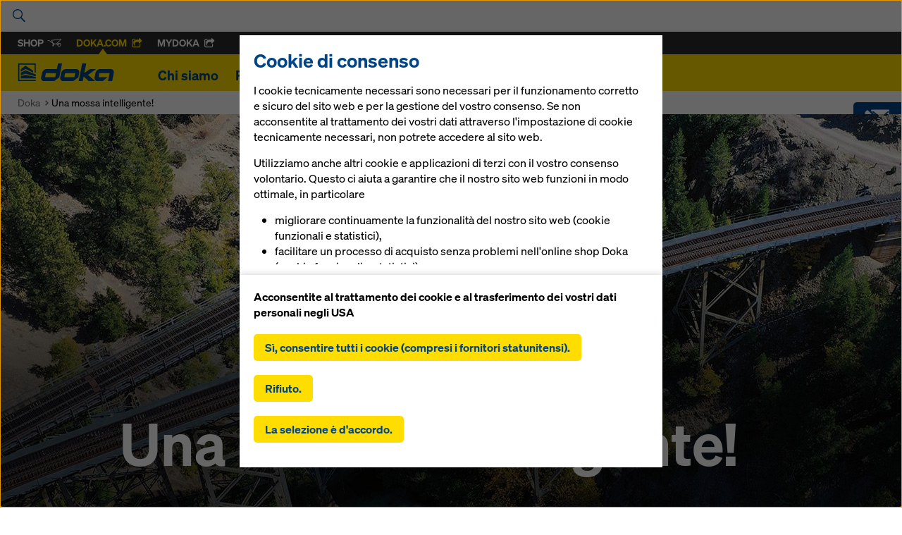

--- FILE ---
content_type: text/html; charset=UTF-8
request_url: https://www.doka.com/it/download
body_size: 375
content:
<p>Notate bene che la presente offerta d'informazioni online è limitata solo a componenti e sistemi di casseratura selezionati e alle versioni e alla lingua del paese destinatario. Le informazioni per l'utente disponibili nel sito sono adattate parzialmente alle norme del paese specifico e possono essere utilizzate pertanto solo nei paesi indicati (si veda la denominazione nel titolo delle informazioni per l'utente). <br/><br/>L'utente è responsabile della corretta scelta della documentazione. Doka non si assume quindi nessuna responsabilità per la scelta corretta della documentazione e del relativo uso successivo. Per eventuali domande in merito a tali documenti come pure per le informazioni per l'utente non disponibili on-line vi invitiamo a contattare la filiale Doka più vicina.</p>
<p>Con il Download accetto le <a href="/web/media/files/Terms-Of-Use-20110829-IT.pdf" class="" data-gentics-aloha-repository='com.gentics.aloha.GCN.Page' data-gentics-aloha-object-id='10008.$cms.tag.parts.fileurl.target.id'>Condizioni di utilizzo</a> del Centro Download Doka.</p>

--- FILE ---
content_type: text/html; charset=UTF-8
request_url: https://www.doka.com/it/meganavi
body_size: 2373
content:
<li class="meganavi__item" id="sub-about"><div class="meganavi__hero"><div class="uk-container uk-container-center uk-position-relative"><a href="#" class="meganavi__close"><i class="icon-plus icon-plus--crossed"></i></a><div class="uk-grid uk-grid-collapse uk-grid-match" data-grid-match=".box"><div class=" uk-width-medium-1-3 uk-width-large-1-3" style=""><div class="box box--padding box--navi-normal  " style=""><h4>
	
	Chi Siamo


	

	
	</h4><div class="paragraph    text-normal "><p>Il segreto di 150 anni di vantaggio per il cliente</p></div></div></div><div class=" uk-width-medium-1-3 uk-width-large-1-3 uk-hidden-medium" style=""><div class="box box--padding box--navi-white  " style=""><a    class="link uk-button link--block  link--icon-left "
          href="https://www.doka.com/it/about/informazioni-su-doka"
    	   ><span class="link__inner"><svg class="link__icon icon--before icon icon-arrow " aria-hidden="true" alt=""><use xlink:href="#icon-arrow"></use></svg><span class="link__label"><span>Chi Siamo</span></span></span></a><hr class="space space--xxsmall" /><a    class="link uk-button link--block  link--icon-left "
          href="https://www.doka.com/it/about/organization/doka-organizzazione"
    	   ><span class="link__inner"><svg class="link__icon icon--before icon icon-arrow " aria-hidden="true" alt=""><use xlink:href="#icon-arrow"></use></svg><span class="link__label"><span>Doka Organizzazione</span></span></span></a><hr class="space space--xxsmall" /><a    class="link uk-button link--block  link--icon-left "
          href="https://www.doka.com/it/about/milestones/pietre-miliari"
    	   ><span class="link__inner"><svg class="link__icon icon--before icon icon-arrow " aria-hidden="true" alt=""><use xlink:href="#icon-arrow"></use></svg><span class="link__label"><span>Pietre miliari</span></span></span></a><hr class="space space--xxsmall" /><a    class="link uk-button link--block  link--icon-left "
          href="https://www.doka.com/it/about/production/produzione"
    	   ><span class="link__inner"><svg class="link__icon icon--before icon icon-arrow " aria-hidden="true" alt=""><use xlink:href="#icon-arrow"></use></svg><span class="link__label"><span>Produzione</span></span></span></a><hr class="space space--xxsmall" /><a    class="link uk-button link--block  link--icon-left "
          href="https://www.doka.com/it/about/project-managment/gestione-del-progetto"
    	   ><span class="link__inner"><svg class="link__icon icon--before icon icon-arrow " aria-hidden="true" alt=""><use xlink:href="#icon-arrow"></use></svg><span class="link__label"><span>Gestione del progetto</span></span></span></a><hr class="space space--xxsmall" /><a    class="link uk-button link--block  link--icon-left "
          href="https://www.doka.com/it/about/sustainability/sostenibilita"
    	   ><span class="link__inner"><svg class="link__icon icon--before icon icon-arrow " aria-hidden="true" alt=""><use xlink:href="#icon-arrow"></use></svg><span class="link__label"><span>Sostenibilità</span></span></span></a><hr class="space space--xxsmall" /><a    class="link uk-button link--block  link--icon-left "
          href="https://www.doka.com/it/about/locations/locations"
    	   ><span class="link__inner"><svg class="link__icon icon--before icon icon-arrow " aria-hidden="true" alt=""><use xlink:href="#icon-arrow"></use></svg><span class="link__label"><span>Sedi</span></span></span></a><hr class="space space--xxsmall" /><a    class="link uk-button uk-button-success link--block  link--icon-left "
          href="https://www.doka.com/it/about/contact/index"
    	   ><span class="link__inner"><svg class="link__icon icon--before icon icon-arrow " aria-hidden="true" alt=""><use xlink:href="#icon-arrow"></use></svg><span class="link__label"><span>Contatto</span></span></span></a></div></div><div class=" uk-width-medium-1-3 uk-width-large-1-3" style=""><div class="box box--padding box--navi-white  " style=""><a    class="link uk-button link--block  link--icon-left "
          href="https://www.doka.com/it/about/locations/compra-noleggia-il-contatto-milano"
    	   ><span class="link__inner"><svg class="link__icon icon--before icon icon-arrow " aria-hidden="true" alt=""><use xlink:href="#icon-arrow"></use></svg><span class="link__label"><span>Contatto Milano</span></span></span></a><hr class="space space--xxsmall" /><a    class="link uk-button link--block  link--icon-left "
          href="https://www.doka.com/it/about/locations/compra-noleggia-il-contatto-roma"
    	   ><span class="link__inner"><svg class="link__icon icon--before icon icon-arrow " aria-hidden="true" alt=""><use xlink:href="#icon-arrow"></use></svg><span class="link__label"><span>Contatto Roma</span></span></span></a></div></div></div></div></div><div class="uk-position-relative"><div class="meganavi__list--tablet uk-clearfix"><div   ><ul class="sitemap"><li class="sitemap__hidden-item"><a href="https://www.doka.com/it/about/informazioni-su-doka" class="sitemap__link">
	Chi siamo
	</a></li><li class="sitemap__hidden-item"><a href="https://www.doka.com/it/about/contact/index" class="sitemap__link">
	Contatti
	</a></li><li class="sitemap__hidden-item"><a href="https://www.doka.com/it/about/locations/locations" class="sitemap__link">
	Sedi
	</a></li><li><a href="https://www.doka.com/it/about/milestones/pietre-miliari" class="sitemap__link">
	Pietre miliari
	</a></li><li><a href="https://www.doka.com/it/about/organization/doka-organizzazione" class="sitemap__link">
	Organizzazione
	</a></li><li><a href="https://www.doka.com/it/about/production/produzione" class="sitemap__link">
	Produzione
	</a></li><li><a href="https://www.doka.com/it/about/project-managment/gestione-del-progetto" class="sitemap__link">
	Gestione del progetto
	</a></li><li><a href="https://www.doka.com/it/about/sustainability/sostenibilita" class="sitemap__link">
	Sostenibilità
	</a></li><li><a href="/web/media/files/BR_Verhaltenskodex_2016_216x303_it_Sicht.pdf" class="sitemap__link">
	Codice di comportamento di Doka GmbH
	</a></li><li><a href="https://www.bkms-system.net/bkwebanon/report/clientInfo?cin=21umdasch6&amp;language=eng" class="sitemap__link">
	Ethics Line
	</a></li></ul></div></div></div><div class="meganavi__quicklinks"><div class="uk-container uk-container-center"><ul class="uk-list"><li><a href="https://www.doka.com/it/about/contact/index" class="sitemap__link">
	Contatti
	</a></li><li><a href="https://www.doka.com/it/solutions/overview/index" class="sitemap__link">
	Downloads
	</a></li><li><a href="https://www.doka.com/it/solutions/digital-solutions" class="sitemap__link">
	Doka App Store
	</a></li><li><a href="https://www.doka.com/it/about/locations/locations" class="sitemap__link">
	Sedi
	</a></li><li><a href="https://www.doka.com/it/home/imprint/Impressum_disclaimer" class="sitemap__link">
	Colophon/Disclaimer
	</a></li><li><a href="https://www.doka.com/it/home/dataprivacy/index" class="sitemap__link">
	Tutela dei dati personali
	</a></li><li><a href="https://www.doka.com/it/home/termsandconditions/AGB" class="sitemap__link">
	Condizioni di fornitura
	</a></li></ul></div></div></li><li class="meganavi__item" id="sub-projects"><div class="meganavi__hero"><div class="uk-container uk-container-center uk-position-relative"><a href="#" class="meganavi__close"><i class="icon-plus icon-plus--crossed"></i></a><div class="uk-grid uk-grid-collapse uk-grid-match" data-grid-match=".box"><div class=" uk-width-medium-1-3 uk-width-large-1-3" style=""><div class="box box--padding box--navi-normal  " style=""><h4>
	
	Progetti e referenze


	

	
	</h4><div class="paragraph    text-normal "><p>Accompagniamo i nostri clienti in ogni fase del loro progetto di cassaforma.</p></div></div></div><div class=" uk-width-medium-1-3 uk-width-large-1-3" style=""><div class="box box--padding box--navi-white  " style=""><a    class="link uk-button uk-button-success link--block  link--icon-left "
          href="https://www.doka.com/it/projects/references/index"
    	   ><span class="link__inner"><svg class="link__icon icon--before icon icon-arrow " aria-hidden="true" alt=""><use xlink:href="#icon-arrow"></use></svg><span class="link__label"><span>Tutte le referenze</span></span></span></a><div class="paragraph  uk-margin-bottom uk-margin-top text-bold    text-normal "><p>Settori delle costruzioni</p></div><a    class="link uk-button link--block  link--icon-left "
          href="https://www.doka.com/it/projects/highrise/highrise"
    	   ><span class="link__inner"><svg class="link__icon icon--before icon icon-arrow " aria-hidden="true" alt=""><use xlink:href="#icon-arrow"></use></svg><span class="link__label"><span>Highrise</span></span></span></a><hr class="space space--xxsmall" /><a    class="link uk-button uk-button--multiline link--block  link--icon-left "
          href="https://www.doka.com/it/projects/residential-commercial-high-rise-construction/edilizia-residenziale-e-commerciale"
    	   ><span class="link__inner"><svg class="link__icon icon--before icon icon-arrow " aria-hidden="true" alt=""><use xlink:href="#icon-arrow"></use></svg><span class="link__label"><span>Edilizia residenziale e commerciale</span></span></span></a><hr class="space space--xxsmall" /><a    class="link uk-button link--block  link--icon-left "
          href="https://www.doka.com/it/projects/bridges/ponti"
    	   ><span class="link__inner"><svg class="link__icon icon--before icon icon-arrow " aria-hidden="true" alt=""><use xlink:href="#icon-arrow"></use></svg><span class="link__label"><span>Costruzione di ponti</span></span></span></a><hr class="space space--xxsmall" /><a    class="link uk-button link--block  link--icon-left "
          href="https://www.doka.com/it/projects/energy/costruzione-di-centrali"
    	   ><span class="link__inner"><svg class="link__icon icon--before icon icon-arrow " aria-hidden="true" alt=""><use xlink:href="#icon-arrow"></use></svg><span class="link__label"><span>Construzione di centrali</span></span></span></a><hr class="space space--xxsmall" /><a    class="link uk-button link--block  link--icon-left "
          href="https://www.doka.com/it/projects/tunnels/settore-gallerie"
    	   ><span class="link__inner"><svg class="link__icon icon--before icon icon-arrow " aria-hidden="true" alt=""><use xlink:href="#icon-arrow"></use></svg><span class="link__label"><span>Costruzione di gallerie</span></span></span></a></div></div><div class=" uk-width-medium-1-3 uk-width-large-1-3" style="">
	
			&nbsp;
	</div></div></div></div><div class="meganavi__quicklinks"><div class="uk-container uk-container-center"><ul class="uk-list"><li><a href="https://www.doka.com/it/about/contact/index" class="sitemap__link">
	Contatti
	</a></li><li><a href="https://www.doka.com/it/solutions/overview/index" class="sitemap__link">
	Downloads
	</a></li><li><a href="https://www.doka.com/it/solutions/digital-solutions" class="sitemap__link">
	Doka App Store
	</a></li><li><a href="https://www.doka.com/it/about/locations/locations" class="sitemap__link">
	Sedi
	</a></li><li><a href="https://www.doka.com/it/home/imprint/Impressum_disclaimer" class="sitemap__link">
	Colophon/Disclaimer
	</a></li><li><a href="https://www.doka.com/it/home/dataprivacy/index" class="sitemap__link">
	Tutela dei dati personali
	</a></li><li><a href="https://www.doka.com/it/home/termsandconditions/AGB" class="sitemap__link">
	Condizioni di fornitura
	</a></li></ul></div></div></li><li class="meganavi__item" id="sub-solutions"><div class="meganavi__hero"><div class="uk-container uk-container-center uk-position-relative"><a href="#" class="meganavi__close"><i class="icon-plus icon-plus--crossed"></i></a><div class="uk-grid uk-grid-collapse uk-grid-match" data-grid-match=".box"><div class=" uk-width-medium-1-3 uk-width-large-1-4" style=""><div class="box box--padding box--navi-normal  " style=""><h4>
	
	Cassaforma e servizio


	

	
	</h4><div class="paragraph    text-normal "><p>Formwork &amp; Scaffolding. We make it work.</p></div></div></div><div class=" uk-width-medium-1-3 uk-width-large-1-3" style=""><div class="box box--padding box--navi-white  " style=""><a    class="link uk-button uk-button-success link--block  link--icon-left "
          href="https://www.doka.com/it/solutions/overview/index"
    	   ><span class="link__inner"><svg class="link__icon icon--before icon icon-arrow " aria-hidden="true" alt=""><use xlink:href="#icon-arrow"></use></svg><span class="link__label"><span>Soluzioni di casseratura</span></span></span></a><hr class="space space--xxsmall" /><a    class="link uk-button link--block  link--icon-left "
          href="https://www.doka.com/it/solutions/componenti-di-sistema"
    	   ><span class="link__inner"><svg class="link__icon icon--before icon icon-arrow " aria-hidden="true" alt=""><use xlink:href="#icon-arrow"></use></svg><span class="link__label"><span>Componenti di sistema</span></span></span></a><hr class="space space--xxsmall" /><a    class="link uk-button link--block  link--icon-left "
          href="https://www.doka.com/it/solutions/casseforme-per-pareti"
    	   ><span class="link__inner"><svg class="link__icon icon--before icon icon-arrow " aria-hidden="true" alt=""><use xlink:href="#icon-arrow"></use></svg><span class="link__label"><span>Sistemi per pareti</span></span></span></a><hr class="space space--xxsmall" /><a    class="link uk-button link--block  link--icon-left "
          href="https://www.doka.com/it/solutions/casseforme-per-solai"
    	   ><span class="link__inner"><svg class="link__icon icon--before icon icon-arrow " aria-hidden="true" alt=""><use xlink:href="#icon-arrow"></use></svg><span class="link__label"><span>Sistemi per solai</span></span></span></a><hr class="space space--xxsmall" /><a    class="link uk-button link--block  link--icon-left "
          href="https://www.doka.com/it/solutions/cassaforme-rampanti"
    	   ><span class="link__inner"><svg class="link__icon icon--before icon icon-arrow " aria-hidden="true" alt=""><use xlink:href="#icon-arrow"></use></svg><span class="link__label"><span>Sistemi rampanti</span></span></span></a><hr class="space space--xxsmall" /><a    class="link uk-button link--block  link--icon-left "
          href="https://www.doka.com/it/solutions/torri-di-puntellazione"
    	   ><span class="link__inner"><svg class="link__icon icon--before icon icon-arrow " aria-hidden="true" alt=""><use xlink:href="#icon-arrow"></use></svg><span class="link__label"><span>Sistemi di puntellazione</span></span></span></a><hr class="space space--xxsmall" /><a    class="link uk-button link--block  link--icon-left "
          href="https://www.doka.com/it/solutions/sistemi-di-sicurezza"
    	   ><span class="link__inner"><svg class="link__icon icon--before icon icon-arrow " aria-hidden="true" alt=""><use xlink:href="#icon-arrow"></use></svg><span class="link__label"><span>Sistemi per la sicurezza</span></span></span></a><hr class="space space--xxsmall" /><a    class="link uk-button link--block  link--icon-left "
          href="https://www.doka.com/it/system-groups/doka-working-scaffold-systems/working-scaffolds/ringlock/index"
    	   ><span class="link__inner"><svg class="link__icon icon--before icon icon-arrow " aria-hidden="true" alt=""><use xlink:href="#icon-arrow"></use></svg><span class="link__label"><span>Ringlock</span></span></span></a></div></div><div class=" uk-width-medium-1-3 uk-width-large-1-3" style=""><div class="box box--padding box--navi-white  " style=""><a    class="link uk-button uk-button-success link--block  link--icon-left "
          href="https://www.doka.com/it/solutions/ov/servizi"
    	   ><span class="link__inner"><svg class="link__icon icon--before icon icon-arrow " aria-hidden="true" alt=""><use xlink:href="#icon-arrow"></use></svg><span class="link__label"><span>Servizi</span></span></span></a><hr class="space space--xxsmall" /><a    class="link uk-button link--block  link--icon-left "
          href="#"
    	   ><span class="link__inner"><svg class="link__icon icon--before icon icon-arrow " aria-hidden="true" alt=""><use xlink:href="#icon-arrow"></use></svg><span class="link__label"><span>Servizi digitali</span></span></span></a><hr class="space space--xxsmall" /><a    class="link uk-button link--block  link--icon-left "
          href="https://www.doka.com/it/solutions/sicurezza_con_doka"
    	   ><span class="link__inner"><svg class="link__icon icon--before icon icon-arrow " aria-hidden="true" alt=""><use xlink:href="#icon-arrow"></use></svg><span class="link__label"><span>Sicurezza con Doka</span></span></span></a><hr class="space space--xxsmall" /><a    class="link uk-button uk-button--multiline link--block  link--icon-left "
          href="https://www.doka.com/it/solutions/calcestruzzo-faccia-a-vista"
    	   ><span class="link__inner"><svg class="link__icon icon--before icon icon-arrow " aria-hidden="true" alt=""><use xlink:href="#icon-arrow"></use></svg><span class="link__label"><span>Competenza calcestruzzo faccia a vista</span></span></span></a><hr class="space space--xxsmall" /><a    class="link uk-button link--block  link--icon-left "
          href="https://www.doka.com/it/solutions/Doka_Forum"
    	   ><span class="link__inner"><svg class="link__icon icon--before icon icon-arrow " aria-hidden="true" alt=""><use xlink:href="#icon-arrow"></use></svg><span class="link__label"><span>Forum Doka</span></span></span></a><hr class="space space--xxsmall" /><a    class="link uk-button uk-button--multiline link--block  link--icon-left "
          href="https://www.doka.com/it/solutions/services/product-carbon-footprint"
    	   ><span class="link__inner"><svg class="link__icon icon--before icon icon-arrow " aria-hidden="true" alt=""><use xlink:href="#icon-arrow"></use></svg><span class="link__label"><span>Impronta di carbonio del prodotto</span></span></span></a></div></div></div></div></div><div class="meganavi__quicklinks"><div class="uk-container uk-container-center"><ul class="uk-list"><li><a href="https://www.doka.com/it/about/contact/index" class="sitemap__link">
	Contatti
	</a></li><li><a href="https://www.doka.com/it/solutions/overview/index" class="sitemap__link">
	Downloads
	</a></li><li><a href="https://www.doka.com/it/solutions/digital-solutions" class="sitemap__link">
	Doka App Store
	</a></li><li><a href="https://www.doka.com/it/about/locations/locations" class="sitemap__link">
	Sedi
	</a></li><li><a href="https://www.doka.com/it/home/imprint/Impressum_disclaimer" class="sitemap__link">
	Colophon/Disclaimer
	</a></li><li><a href="https://www.doka.com/it/home/dataprivacy/index" class="sitemap__link">
	Tutela dei dati personali
	</a></li><li><a href="https://www.doka.com/it/home/termsandconditions/AGB" class="sitemap__link">
	Condizioni di fornitura
	</a></li></ul></div></div></li><li class="meganavi__item" id="sub-digital-solutions"><div class="meganavi__hero"><div class="uk-container uk-container-center uk-position-relative"><a href="#" class="meganavi__close"><i class="icon-plus icon-plus--crossed"></i></a><div class="uk-grid uk-grid-collapse uk-grid-match" data-grid-match=".box"></div></div></div><div class="meganavi__quicklinks"><div class="uk-container uk-container-center"><ul class="uk-list"><li><a href="https://www.doka.com/it/about/contact/index" class="sitemap__link">
	Contatti
	</a></li><li><a href="https://www.doka.com/it/solutions/overview/index" class="sitemap__link">
	Downloads
	</a></li><li><a href="https://www.doka.com/it/solutions/digital-solutions" class="sitemap__link">
	Doka App Store
	</a></li><li><a href="https://www.doka.com/it/about/locations/locations" class="sitemap__link">
	Sedi
	</a></li><li><a href="https://www.doka.com/it/home/imprint/Impressum_disclaimer" class="sitemap__link">
	Colophon/Disclaimer
	</a></li><li><a href="https://www.doka.com/it/home/dataprivacy/index" class="sitemap__link">
	Tutela dei dati personali
	</a></li><li><a href="https://www.doka.com/it/home/termsandconditions/AGB" class="sitemap__link">
	Condizioni di fornitura
	</a></li></ul></div></div></li><li class="meganavi__item" id="sub-news"><div class="meganavi__hero"><div class="uk-container uk-container-center uk-position-relative"><a href="#" class="meganavi__close"><i class="icon-plus icon-plus--crossed"></i></a><div class="uk-grid uk-grid-collapse uk-grid-match" data-grid-match=".box"><div class=" uk-width-medium-1-3 uk-width-large-1-3" style=""><div class="box box--padding box--navi-normal  " style=""><h4>
	
	News attuali


	

	
	</h4><div class="sitemap--with-article"><ul class="sitemap"><li><a href="https://www.doka.com/it/news/press/doka_unikit" class="sitemap__link"><div style="max-height: 46px;overflow: hidden;">Doka supporta i progetti infrastrutturali con soluzioni end to end</div><small>09.01.2026</small></a></li><li><a href="https://www.doka.com/it/news/press/bauma2025" class="sitemap__link"><div style="max-height: 46px;overflow: hidden;">Soluzioni innovative da svelare al bauma 2025</div><small>25.03.2025</small></a></li><li><a href="https://www.doka.com/it/news/press/Doka_strengthens_European_footprint_with_launch_of_Do" class="sitemap__link"><div style="max-height: 46px;overflow: hidden;">DokaXdek rivoluziona la costruzione di solai in tutta Europa</div><small>19.06.2024</small></a></li></ul></div><hr class="space space--small" /><a    class="link uk-button uk-button-success  link--icon-left "
          href="https://www.doka.com/it/news/index"
    	   ><span class="link__inner"><svg class="link__icon icon--before icon icon-arrow " aria-hidden="true" alt=""><use xlink:href="#icon-arrow"></use></svg><span class="link__label"><span>Tutte le news</span></span></span></a></div></div><div class=" uk-width-medium-1-3 uk-width-large-1-3 uk-hidden-medium" style=""><div class="box box--padding box--navi-white  " style=""><a    class="link uk-button link--block  link--icon-left "
          href="https://www.doka.com/it/projects/references/index"
    	   ><span class="link__inner"><svg class="link__icon icon--before icon icon-arrow " aria-hidden="true" alt=""><use xlink:href="#icon-arrow"></use></svg><span class="link__label"><span>Referenze</span></span></span></a><hr class="space space--xxsmall" /><a    class="link uk-button uk-button-success link--block  link--icon-left "
          href="https://www.doka.com/it/news/rss/RSS"
    	   ><span class="link__inner"><svg class="link__icon icon--before icon icon-arrow " aria-hidden="true" alt=""><use xlink:href="#icon-arrow"></use></svg><span class="link__label"><span>RSS Feed</span></span></span></a></div></div><div class=" uk-width-medium-1-3 uk-width-large-1-4" style=""><div class="box box--padding box--navi-normal  " style=""><h4>
	
	Contatto stampa


	

	
	</h4><div data-partial-el="mf-contact"></div></div></div></div></div></div><div class="uk-position-relative"><div class="meganavi__list--tablet uk-clearfix"><div   ><ul class="sitemap"><li class="sitemap__hidden-item"><a href="https://www.doka.com/it/news/index" class="sitemap__link">
	Tutte le news
	</a></li><li><a href="https://www.doka.com/it/news/xpress/index" class="sitemap__link">
	DokaXpress
	</a></li><li><a href="https://www.doka.com/" class="sitemap__link">
	RSS Feed
	</a></li></ul></div></div></div><div class="meganavi__quicklinks"><div class="uk-container uk-container-center"><ul class="uk-list"><li><a href="https://www.doka.com/it/about/contact/index" class="sitemap__link">
	Contatti
	</a></li><li><a href="https://www.doka.com/it/solutions/overview/index" class="sitemap__link">
	Downloads
	</a></li><li><a href="https://www.doka.com/it/solutions/digital-solutions" class="sitemap__link">
	Doka App Store
	</a></li><li><a href="https://www.doka.com/it/about/locations/locations" class="sitemap__link">
	Sedi
	</a></li><li><a href="https://www.doka.com/it/home/imprint/Impressum_disclaimer" class="sitemap__link">
	Colophon/Disclaimer
	</a></li><li><a href="https://www.doka.com/it/home/dataprivacy/index" class="sitemap__link">
	Tutela dei dati personali
	</a></li><li><a href="https://www.doka.com/it/home/termsandconditions/AGB" class="sitemap__link">
	Condizioni di fornitura
	</a></li></ul></div></div></li><li class="meganavi__item" id="sub-career"><div class="meganavi__hero"><div class="uk-container uk-container-center uk-position-relative"><a href="#" class="meganavi__close"><i class="icon-plus icon-plus--crossed"></i></a><div class="uk-grid uk-grid-collapse uk-grid-match" data-grid-match=".box"><div class=" uk-width-medium-1-3 uk-width-large-1-3" style=""><div class="box box--padding box--navi-normal  " style=""><h4>
	
	Carriera con Doka


	

	
	</h4><div class="paragraph    text-normal "><p>Opportunità e sfide, attività internazionali e apprendimento continuo piuttosto che routine quotidiana.</p></div></div></div><div class=" uk-width-medium-1-3 uk-width-large-1-3" style=""><div class="box box--padding box--navi-white  " style=""><a    class="link uk-button link--block  link--icon-left "
          href="https://www.doka.com/it/career/carriera-con-doka"
    	   ><span class="link__inner"><svg class="link__icon icon--before icon icon-arrow " aria-hidden="true" alt=""><use xlink:href="#icon-arrow"></use></svg><span class="link__label"><span>Carriera con Doka</span></span></span></a><hr class="space space--xxsmall" /><a    class="link uk-button uk-button-success link--block  link--icon-left "
          href="https://www.doka.com/it/career/current-job-offers/index"
    	   ><span class="link__inner"><svg class="link__icon icon--before icon icon-arrow " aria-hidden="true" alt=""><use xlink:href="#icon-arrow"></use></svg><span class="link__label"><span>Tutte le offerte di lavoro</span></span></span></a></div></div></div></div></div><div class="uk-position-relative"><div class="meganavi__list--tablet uk-clearfix"><div   ><ul class="sitemap"><li class="sitemap__hidden-item"><a href="https://www.doka.com/it/career/carriera-con-doka" class="sitemap__link">
	Lavorare in Doka
	</a></li><li class="sitemap__hidden-item"><a href="https://www.doka.com/it/career/percorsi-di-carriera" class="sitemap__link">
	Percorsi di carriera
	</a></li><li class="sitemap__hidden-item"><a href="https://www.doka.com/it/career/current-job-offers/index" class="sitemap__link">
	Offerte di lavoro attuali
	</a></li></ul></div></div></div><div class="meganavi__quicklinks"><div class="uk-container uk-container-center"><ul class="uk-list"><li><a href="https://www.doka.com/it/about/contact/index" class="sitemap__link">
	Contatti
	</a></li><li><a href="https://www.doka.com/it/solutions/overview/index" class="sitemap__link">
	Downloads
	</a></li><li><a href="https://www.doka.com/it/solutions/digital-solutions" class="sitemap__link">
	Doka App Store
	</a></li><li><a href="https://www.doka.com/it/about/locations/locations" class="sitemap__link">
	Sedi
	</a></li><li><a href="https://www.doka.com/it/home/imprint/Impressum_disclaimer" class="sitemap__link">
	Colophon/Disclaimer
	</a></li><li><a href="https://www.doka.com/it/home/dataprivacy/index" class="sitemap__link">
	Tutela dei dati personali
	</a></li><li><a href="https://www.doka.com/it/home/termsandconditions/AGB" class="sitemap__link">
	Condizioni di fornitura
	</a></li></ul></div></div></li>